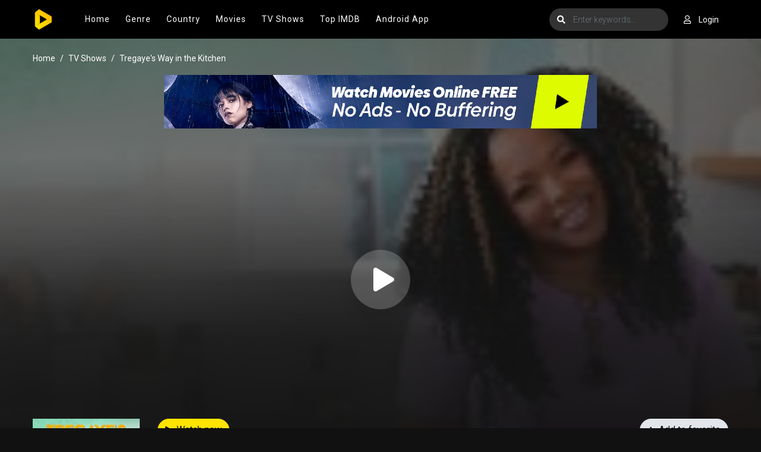

--- FILE ---
content_type: text/html; charset=utf-8
request_url: https://himovies.sx/ajax/season/episodes/61971
body_size: -127
content:
<ul class="nav">
    
        <li class="nav-item">
            <a id="episode-1168637" data-id="1168637" class="nav-link btn btn-sm btn-secondary eps-item"
               href="javascript:;"
               title="Eps 1: Happy Glamping"><i
                        class="fas fa-play"></i><strong>Eps 1:</strong> Happy Glamping</a>
        </li>
    
        <li class="nav-item">
            <a id="episode-1168638" data-id="1168638" class="nav-link btn btn-sm btn-secondary eps-item"
               href="javascript:;"
               title="Eps 2: Picnic in the Park"><i
                        class="fas fa-play"></i><strong>Eps 2:</strong> Picnic in the Park</a>
        </li>
    
        <li class="nav-item">
            <a id="episode-1168639" data-id="1168639" class="nav-link btn btn-sm btn-secondary eps-item"
               href="javascript:;"
               title="Eps 3: Breakfast Overload"><i
                        class="fas fa-play"></i><strong>Eps 3:</strong> Breakfast Overload</a>
        </li>
    
        <li class="nav-item">
            <a id="episode-1168640" data-id="1168640" class="nav-link btn btn-sm btn-secondary eps-item"
               href="javascript:;"
               title="Eps 4: Catering for My Crew"><i
                        class="fas fa-play"></i><strong>Eps 4:</strong> Catering for My Crew</a>
        </li>
    
        <li class="nav-item">
            <a id="episode-1168641" data-id="1168641" class="nav-link btn btn-sm btn-secondary eps-item"
               href="javascript:;"
               title="Eps 5: Leftovers for the Win"><i
                        class="fas fa-play"></i><strong>Eps 5:</strong> Leftovers for the Win</a>
        </li>
    
        <li class="nav-item">
            <a id="episode-1168642" data-id="1168642" class="nav-link btn btn-sm btn-secondary eps-item"
               href="javascript:;"
               title="Eps 6: Sleepover With My Besties"><i
                        class="fas fa-play"></i><strong>Eps 6:</strong> Sleepover With My Besties</a>
        </li>
    
</ul>
<script>
    $('.eps-item').click(function () {
        $("#servers-list").empty();
        $('.eps-item').removeClass('active');
        $(this).addClass('active');
        var epsID = $(this).attr('data-id');
        $.get("/ajax/episode/servers/" + epsID, function (res) {
            $("#servers-list").html(res);
        });
    });
</script>